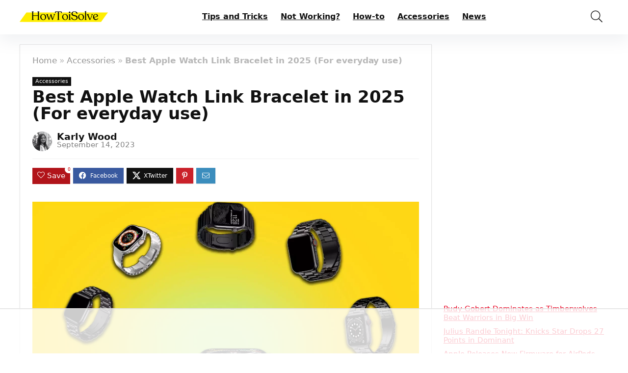

--- FILE ---
content_type: text/html; charset=utf-8
request_url: https://www.google.com/recaptcha/api2/aframe
body_size: 267
content:
<!DOCTYPE HTML><html><head><meta http-equiv="content-type" content="text/html; charset=UTF-8"></head><body><script nonce="tjKgeeFf8Sc6DtIThvWkBQ">/** Anti-fraud and anti-abuse applications only. See google.com/recaptcha */ try{var clients={'sodar':'https://pagead2.googlesyndication.com/pagead/sodar?'};window.addEventListener("message",function(a){try{if(a.source===window.parent){var b=JSON.parse(a.data);var c=clients[b['id']];if(c){var d=document.createElement('img');d.src=c+b['params']+'&rc='+(localStorage.getItem("rc::a")?sessionStorage.getItem("rc::b"):"");window.document.body.appendChild(d);sessionStorage.setItem("rc::e",parseInt(sessionStorage.getItem("rc::e")||0)+1);localStorage.setItem("rc::h",'1765639672480');}}}catch(b){}});window.parent.postMessage("_grecaptcha_ready", "*");}catch(b){}</script></body></html>

--- FILE ---
content_type: text/css
request_url: https://ads.adthrive.com/sites/5fbea19635e8c27bd9e0e91e/ads.min.css
body_size: 532
content:
body.home .adthrive-content{
width:100%!important;
}

.adthrive-player-container {
  margin-bottom: 31px;
}

body.single:not(.adthrive-device-desktop) .page-wrapper.slideout-panel {
will-change:auto;
}

body.adthrive-device-desktop .adthrive-top-left-outer {
    right: -30px !important;
left: auto;
}

.adthrive-sidebar.adthrive-stuck {
    margin-top: 10px;
}

body.archive .adthrive-content, body.search .adthrive-content, body.home .adthrive-content {
    flex: 0 0 100%;
}

/* Fix for Infinite Sticky Sidebar Ads */
.adthrive-sidebar[id^="AdThrive_Infinite"] {
  position: relative;
  display: flex;
  flex-direction: column;
  justify-content: flex-start;
  align-items: center;
  min-height: 2000px !important;
  padding-bottom: 0px;
}
.adthrive-sidebar[id^="AdThrive_Infinite"] > div {
  flex-basis: unset;
  position: -webkit-sticky;
  position: sticky;
  display: flex;
  flex-direction: column;
  top: 100px !important;
}
/* End Fix for Infinite Sticky Sidebar Ads */

/* Top Center White Background */
.adthrive-collapse-mobile-background {
background-color: #fff!important;
}
.adthrive-top-collapse-close > svg > * {
stroke: black;
font-family: sans-serif;
}
.adthrive-top-collapse-wrapper-video-title,
.adthrive-top-collapse-wrapper-bar a a.adthrive-learn-more-link {
color: black!important;
}
/* END top center white background */

body.adthrive-device-desktop .adthrive-player-position.adthrive-collapse-float.adthrive-collapse-bottom-right,
body.adthrive-device-tablet .adthrive-player-position.adthrive-collapse-mobile.adthrive-collapse-bottom-right {
    right: 40px !important; 
}

--- FILE ---
content_type: text/plain
request_url: https://rtb.openx.net/openrtbb/prebidjs
body_size: -226
content:
{"id":"fe58c197-5fda-4982-a39a-33d36d5b7b74","nbr":0}

--- FILE ---
content_type: text/plain
request_url: https://rtb.openx.net/openrtbb/prebidjs
body_size: -226
content:
{"id":"95af119b-a5c7-44a2-ba32-c53dab87a173","nbr":0}

--- FILE ---
content_type: text/plain
request_url: https://rtb.openx.net/openrtbb/prebidjs
body_size: -84
content:
{"id":"3b96ff26-c58f-4a5c-b1d3-d4ca8c64d6d1","nbr":0}

--- FILE ---
content_type: text/plain; charset=UTF-8
request_url: https://at.teads.tv/fpc?analytics_tag_id=PUB_17002&tfpvi=&gdpr_consent=&gdpr_status=22&gdpr_reason=220&ccpa_consent=&sv=prebid-v1
body_size: 56
content:
MmUwYmE1NGUtYzczMi00NjhkLWFmYTMtZDhhYTYyZWJiNmU3IzUtMQ==

--- FILE ---
content_type: text/plain
request_url: https://rtb.openx.net/openrtbb/prebidjs
body_size: -226
content:
{"id":"0fa3af4d-664d-4a38-8a21-323f8999a318","nbr":0}

--- FILE ---
content_type: text/plain
request_url: https://rtb.openx.net/openrtbb/prebidjs
body_size: -226
content:
{"id":"aa643f57-40dc-48a9-974a-e467c444fd5c","nbr":0}

--- FILE ---
content_type: text/plain
request_url: https://rtb.openx.net/openrtbb/prebidjs
body_size: -226
content:
{"id":"818306ec-e9d0-41e2-b636-4e9f1687f22a","nbr":0}

--- FILE ---
content_type: text/plain
request_url: https://rtb.openx.net/openrtbb/prebidjs
body_size: -226
content:
{"id":"2663347d-68cf-4fd9-a7c7-d994408db209","nbr":0}

--- FILE ---
content_type: text/plain
request_url: https://rtb.openx.net/openrtbb/prebidjs
body_size: -226
content:
{"id":"a5657f66-bee6-42fa-ab63-147fb528e708","nbr":0}

--- FILE ---
content_type: text/plain; charset=utf-8
request_url: https://ads.adthrive.com/http-api/cv2
body_size: 3253
content:
{"om":["0hi6ekrm","0wdzcx9r","1011_302_56590726","1011_302_56853436","1011_302_56862043","1011_302_56928178","1011_74_17476754","1033_3234568","1043_7560247","11142692","11509227","11808234","11896988","11999803","12010084","12010088","12113423","124843_4","124844_7","124848_3","125214_3","125216_3","1453468","15tpn24q","1611092","17_24104675","1fomnety","202430_200_EAAYACogKjJcNfFnWX5BqnSNZjVxncrn4TFlG3jZB.Nz9up50.UyBEs0jLM_","202430_200_EAAYACogm2rla2j8tCqKMh1pUNB59ocq9MKD7b2204KQQboj6owyBP8v7oQ_","21_0oihn984","21_3ff17314","21_414udlti","21_4ux5d3s0","21_5inodr1d","21_6uh7umbv","21_774q4z1v","21_agm1hjzu","21_c3nhiozd","21_cleqzio1","21_ebb1q9ly","21_f3wbra85","21_gui124z8","21_hhfc874b","21_ir3f7d6w","21_iu6o39bp","21_jinn8cem","21_ks82jass","21_ou0u9u42","21_r1j0g15q","21_rtucq6zm","21_ufw7aj5c","21_uzdpdd1j","21_w5yiv07u","21_wq433vrs","21_xo1v323n","21_ymp13ywb","21_ypsdlckx","21_zxfa43c3","2249:697369043","2409_206160_425_200374","2409_25495_176_CR52153850","25_4t751hhv","25_5p789bm2","25_j9jnnn8f","25_obf4hrc0","25_t272nr7c","25_w4z6q6en","25_wqcudjp0","25_yi6qlg3p","262592","2662_193917_7560263","2662_193917_7560272","2662_193917_7560278","2662_193917_7560279","2676:85729485","2676:85743456","28933536","29127984","2939970","29414696","2a1u541w","2lielc17","3335_152629_644014603","3335_152629_644014610","3490:CR52188598","34eys5wu","3646_185414_7841161","3646_185414_T25218954","3658_15638_33ctf6xb","3658_15638_7mfpfkn4","3658_15638_T24092335","3658_15638_T25820400","3658_15638_T25820406","3658_15638_T25820427","3658_15638_cro7573x","3658_15638_h34llbex","3658_15638_i4i0znpx","3658_15638_lpb8r0ka","3658_15638_mgz1x2kj","3658_15638_msmzslff","3658_15638_nkoe9xcl","3658_15638_rdtnzy56","3658_15638_u4258l6u","3658_15638_udpg0zy8","3658_15638_xwu0uy5i","3702_141592_T25397921","3702_141592_T25403845","3752glhz","3822:23421350","3LMBEkP-wis","3th8b2rq","409_189404","409_216406","409_220334","409_223599","409_225982","409_226312","409_226322","409_228115","44629254","47141847","47141850","51372397","521_425_200164","521_425_200170","521_425_200176","521_425_200178","521_425_200226","521_425_200279","521_425_200360","521_425_200369","523_354_3945262D-2C3D-400C-846B-48287CB88FB0","523_354_7564","5316_139700_c4ad700b-a393-4bde-b8db-748e7c8eecd3","5316_139700_fb001eac-c8ac-4cda-bb04-ddfe28d09ca3","544578","544579","54639987","54779847","557_409_220139","557_409_220344","557_409_228105","557_409_228363","560_74_17476757","56616741","577164887","577164915","577217840","577217955","583955608059003480","585148770643753882","587293124477698368","59873230","5dy04rwt","600618969","603485497","605367468","6126528763","6126534939","6126555051","614105094","614105101","614105105","616743230","616743278","616743344","616798881","616969845","616978170","616978200","616978278","616978290","617083207","617083342","61932920","61932925","61932933","61932948","61932958","619765138","62320174","623259528","624610019","624614072","624614075","624919690","62652411","626973455","643566093","643566478","643566493","643568850","644014603","644014610","645234991","659216891404","659713728691","677437255","680597458938","680_99480_614105101","680_99480_614105104","680_99480_614105105","681102625","683692339","683730753","684137347","684141613","684492634","688064625","688070999","694912939","696314600","697262113","6m5l0dap","719312696787","7354_111700_84296123","7354_138543_83446501","74emy3rf","7560245","7560247","7560250","7560262","7560278","7560279","7618517","7736472","776462386940","776553037141","776553073111","776553132679","776640315353","782690968239","782690968242","782690968284","782690968293","782810900342","782811329672","782811335693","7829835","7852516","785325811821","785326944384","785326944429","785326960302","785361511600","785361576712","785361580297","785361580477","785452852709","785452853408","785452880867","785452881089","785452908677","785452909094","7963682","7964881","7972225","7997217","7iurnrf2","7mfpfkn4","8003965","8007244","8010897","8016065","8029278","8029311","8031198","8031217","8047694","8051522","8055205","8083689","8083699","8085695","8086791","8088122","8088123","8090778","8104242","8106247","8106283","8106625","8117515","8121866","8125185","8341_242269_582698253300170129","8341_242269_584460927276497492","8341_242269_587293124477698368","8341_242269_592526847609973673","83446501","8564740","85730511","85730526","85730586","85779320","86083010","86185071","9phrhf0l","afsr3ga6","asl9rwy1","cr-96vv5i6tu9xg","cr-98q00h1tu9xg","cr-aav22g3uubwj","cr-fbvtyk8qvft","d188073d-e339-4e82-a235-80cb50e2c3cb","d9e800a6-65f7-4e6e-9bd2-c680ad5e33e7","df298apmgt8","duf1pz2c","ebb1q9ly","ezwff8iy","fyd73t0g","gui124z8","hbgbcizr","i4i0znpx","j9jnnn8f","k1v9b9go","ksnhgu4s","lpb8r0ka","lpch2cfd","m45yxd9s","mjiku1md","mlixtkvs","mvav70u6","nk298oe9xcl","nkoe9xcl","nte4gbu7","o5l8h1ps","oz31jrd0","q8i5640e","qfn5ffrv","qgrhxdpo","r07w0875","spm6jsf2","sumsgv21","sx9s5dxu","t53lmi8m","ty1yjka4","u3bmw3ve","u4258l6u","udpg0zy8","uyxl8spy","uzs2o9a5","wpo6z09n","wqcudjp0","wwnee3yh","xdaezn6y","xod49og5","xrm9a6xp","xwu0uy5i","yi6qlg3p","ztlksnbe","53v6aquw","7979132","7979135"],"pmp":[],"adomains":["1md.org","a4g.com","about.bugmd.com","acelauncher.com","adameve.com","adelion.com","adp3.net","advenuedsp.com","aibidauction.com","aibidsrv.com","akusoli.com","allofmpls.org","arkeero.net","ato.mx","avazutracking.net","avid-ad-server.com","avid-adserver.com","avidadserver.com","aztracking.net","bc-sys.com","bcc-ads.com","bidderrtb.com","bidscube.com","bizzclick.com","bkserving.com","bksn.se","brightmountainads.com","bucksense.io","bugmd.com","ca.iqos.com","capitaloneshopping.com","cdn.dsptr.com","clarifion.com","cotosen.com","cs.money","cwkuki.com","dallasnews.com","dcntr-ads.com","decenterads.com","derila-ergo.com","dhgate.com","dhs.gov","digitaladsystems.com","displate.com","doyour.bid","dspbox.io","envisionx.co","ezmob.com","fmlabsonline.com","g123.jp","g2trk.com","gadgetslaboratory.com","gadmobe.com","getbugmd.com","goodtoknowthis.com","gov.il","guard.io","hero-wars.com","holts.com","howto5.io","https://www.royalcaribbean.com/","ice.gov","imprdom.com","justanswer.com","liverrenew.com","longhornsnuff.com","lovehoney.com","lowerjointpain.com","lymphsystemsupport.com","media-servers.net","medimops.de","miniretornaveis.com","mobuppsrtb.com","motionspots.com","mygrizzly.com","myiq.com","myrocky.ca","national-lottery.co.uk","nbliver360.com","ndc.ajillionmax.com","nibblr-ai.com","niutux.com","nordicspirit.co.uk","notify.nuviad.com","notify.oxonux.com","own-imp.vrtzads.com","paperela.com","parasiterelief.com","peta.org","pfm.ninja","pixel.metanetwork.mobi","pixel.valo.ai","plannedparenthood.org","plf1.net","plt7.com","pltfrm.click","printwithwave.co","privacymodeweb.com","rangeusa.com","readywind.com","reklambids.com","ri.psdwc.com","royalcaribbean.com","royalcaribbean.com.au","rtb-adeclipse.io","rtb-direct.com","rtb.adx1.com","rtb.kds.media","rtb.reklambid.com","rtb.reklamdsp.com","rtb.rklmstr.com","rtbadtrading.com","rtbsbengine.com","rtbtradein.com","saba.com.mx","securevid.co","seedtag.com","servedby.revive-adserver.net","shift.com","smrt-view.com","swissklip.com","taboola.com","tel-aviv.gov.il","temu.com","theoceanac.com","track-bid.com","trackingintegral.com","trading-rtbg.com","trkbid.com","truthfinder.com","unoadsrv.com","usconcealedcarry.com","uuidksinc.net","vabilitytech.com","vashoot.com","vegogarden.com","viewtemplates.com","votervoice.net","vuse.com","waardex.com","wapstart.ru","wdc.go2trk.com","weareplannedparenthood.org","webtradingspot.com","www.royalcaribbean.com","xapads.com","xiaflex.com","yourchamilia.com"]}

--- FILE ---
content_type: text/plain
request_url: https://rtb.openx.net/openrtbb/prebidjs
body_size: -226
content:
{"id":"c12c7269-fa60-46f7-bbb6-41459ec4737e","nbr":0}

--- FILE ---
content_type: text/plain
request_url: https://rtb.openx.net/openrtbb/prebidjs
body_size: -226
content:
{"id":"619e088c-e2dd-47f3-a7f9-cf9ee52d5a68","nbr":0}

--- FILE ---
content_type: text/plain
request_url: https://rtb.openx.net/openrtbb/prebidjs
body_size: -226
content:
{"id":"0ed36807-ec21-4d5f-b6fa-c33ff791c41b","nbr":0}